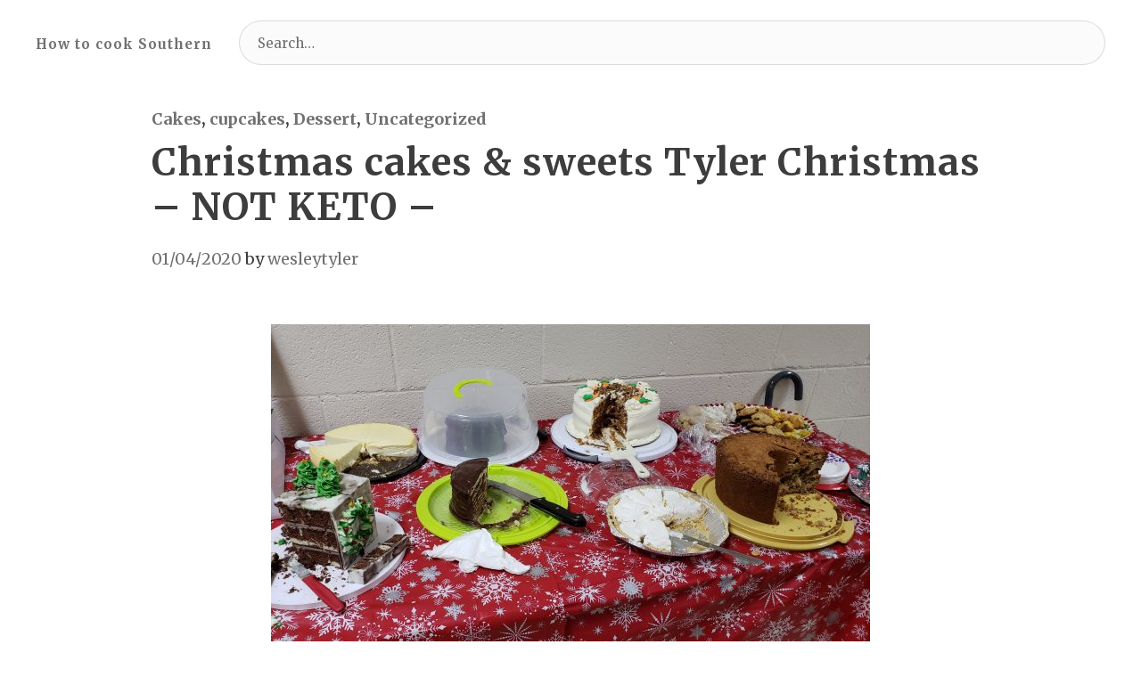

--- FILE ---
content_type: text/html; charset=UTF-8
request_url: http://howtocooksouthern.com/2020/01/christmas-cakes-sweets-tyler-christmas-not-keto.html
body_size: 11411
content:
<!DOCTYPE html>
<html lang="en-US" class="no-js">

<head>
    <meta charset="UTF-8">
    <meta name="viewport" content="width=device-width, initial-scale=1">

    <link rel="profile" href="//gmpg.org/xfn/11">

    <title>Christmas cakes &amp; sweets Tyler Christmas &#8211; NOT KETO &#8211; &#8211; How to cook Southern</title>
<meta name='robots' content='max-image-preview:large' />
<link rel='dns-prefetch' href='//fonts.googleapis.com' />
<link rel='dns-prefetch' href='//www.googletagmanager.com' />
<link rel='dns-prefetch' href='//pagead2.googlesyndication.com' />
<link rel="alternate" type="application/rss+xml" title="How to cook Southern &raquo; Feed" href="http://howtocooksouthern.com/feed" />
<link rel="alternate" type="application/rss+xml" title="How to cook Southern &raquo; Comments Feed" href="http://howtocooksouthern.com/comments/feed" />
<link rel="alternate" title="oEmbed (JSON)" type="application/json+oembed" href="http://howtocooksouthern.com/wp-json/oembed/1.0/embed?url=http%3A%2F%2Fhowtocooksouthern.com%2F2020%2F01%2Fchristmas-cakes-sweets-tyler-christmas-not-keto.html" />
<link rel="alternate" title="oEmbed (XML)" type="text/xml+oembed" href="http://howtocooksouthern.com/wp-json/oembed/1.0/embed?url=http%3A%2F%2Fhowtocooksouthern.com%2F2020%2F01%2Fchristmas-cakes-sweets-tyler-christmas-not-keto.html&#038;format=xml" />
<style id='wp-img-auto-sizes-contain-inline-css'>
img:is([sizes=auto i],[sizes^="auto," i]){contain-intrinsic-size:3000px 1500px}
/*# sourceURL=wp-img-auto-sizes-contain-inline-css */
</style>
<link rel='stylesheet' id='sbi_styles-css' href='http://howtocooksouthern.com/wp-content/plugins/instagram-feed/css/sbi-styles.min.css?ver=6.10.0' media='all' />
<style id='wp-emoji-styles-inline-css'>

	img.wp-smiley, img.emoji {
		display: inline !important;
		border: none !important;
		box-shadow: none !important;
		height: 1em !important;
		width: 1em !important;
		margin: 0 0.07em !important;
		vertical-align: -0.1em !important;
		background: none !important;
		padding: 0 !important;
	}
/*# sourceURL=wp-emoji-styles-inline-css */
</style>
<style id='wp-block-library-inline-css'>
:root{--wp-block-synced-color:#7a00df;--wp-block-synced-color--rgb:122,0,223;--wp-bound-block-color:var(--wp-block-synced-color);--wp-editor-canvas-background:#ddd;--wp-admin-theme-color:#007cba;--wp-admin-theme-color--rgb:0,124,186;--wp-admin-theme-color-darker-10:#006ba1;--wp-admin-theme-color-darker-10--rgb:0,107,160.5;--wp-admin-theme-color-darker-20:#005a87;--wp-admin-theme-color-darker-20--rgb:0,90,135;--wp-admin-border-width-focus:2px}@media (min-resolution:192dpi){:root{--wp-admin-border-width-focus:1.5px}}.wp-element-button{cursor:pointer}:root .has-very-light-gray-background-color{background-color:#eee}:root .has-very-dark-gray-background-color{background-color:#313131}:root .has-very-light-gray-color{color:#eee}:root .has-very-dark-gray-color{color:#313131}:root .has-vivid-green-cyan-to-vivid-cyan-blue-gradient-background{background:linear-gradient(135deg,#00d084,#0693e3)}:root .has-purple-crush-gradient-background{background:linear-gradient(135deg,#34e2e4,#4721fb 50%,#ab1dfe)}:root .has-hazy-dawn-gradient-background{background:linear-gradient(135deg,#faaca8,#dad0ec)}:root .has-subdued-olive-gradient-background{background:linear-gradient(135deg,#fafae1,#67a671)}:root .has-atomic-cream-gradient-background{background:linear-gradient(135deg,#fdd79a,#004a59)}:root .has-nightshade-gradient-background{background:linear-gradient(135deg,#330968,#31cdcf)}:root .has-midnight-gradient-background{background:linear-gradient(135deg,#020381,#2874fc)}:root{--wp--preset--font-size--normal:16px;--wp--preset--font-size--huge:42px}.has-regular-font-size{font-size:1em}.has-larger-font-size{font-size:2.625em}.has-normal-font-size{font-size:var(--wp--preset--font-size--normal)}.has-huge-font-size{font-size:var(--wp--preset--font-size--huge)}.has-text-align-center{text-align:center}.has-text-align-left{text-align:left}.has-text-align-right{text-align:right}.has-fit-text{white-space:nowrap!important}#end-resizable-editor-section{display:none}.aligncenter{clear:both}.items-justified-left{justify-content:flex-start}.items-justified-center{justify-content:center}.items-justified-right{justify-content:flex-end}.items-justified-space-between{justify-content:space-between}.screen-reader-text{border:0;clip-path:inset(50%);height:1px;margin:-1px;overflow:hidden;padding:0;position:absolute;width:1px;word-wrap:normal!important}.screen-reader-text:focus{background-color:#ddd;clip-path:none;color:#444;display:block;font-size:1em;height:auto;left:5px;line-height:normal;padding:15px 23px 14px;text-decoration:none;top:5px;width:auto;z-index:100000}html :where(.has-border-color){border-style:solid}html :where([style*=border-top-color]){border-top-style:solid}html :where([style*=border-right-color]){border-right-style:solid}html :where([style*=border-bottom-color]){border-bottom-style:solid}html :where([style*=border-left-color]){border-left-style:solid}html :where([style*=border-width]){border-style:solid}html :where([style*=border-top-width]){border-top-style:solid}html :where([style*=border-right-width]){border-right-style:solid}html :where([style*=border-bottom-width]){border-bottom-style:solid}html :where([style*=border-left-width]){border-left-style:solid}html :where(img[class*=wp-image-]){height:auto;max-width:100%}:where(figure){margin:0 0 1em}html :where(.is-position-sticky){--wp-admin--admin-bar--position-offset:var(--wp-admin--admin-bar--height,0px)}@media screen and (max-width:600px){html :where(.is-position-sticky){--wp-admin--admin-bar--position-offset:0px}}

/*# sourceURL=wp-block-library-inline-css */
</style><style id='wp-block-image-inline-css'>
.wp-block-image>a,.wp-block-image>figure>a{display:inline-block}.wp-block-image img{box-sizing:border-box;height:auto;max-width:100%;vertical-align:bottom}@media not (prefers-reduced-motion){.wp-block-image img.hide{visibility:hidden}.wp-block-image img.show{animation:show-content-image .4s}}.wp-block-image[style*=border-radius] img,.wp-block-image[style*=border-radius]>a{border-radius:inherit}.wp-block-image.has-custom-border img{box-sizing:border-box}.wp-block-image.aligncenter{text-align:center}.wp-block-image.alignfull>a,.wp-block-image.alignwide>a{width:100%}.wp-block-image.alignfull img,.wp-block-image.alignwide img{height:auto;width:100%}.wp-block-image .aligncenter,.wp-block-image .alignleft,.wp-block-image .alignright,.wp-block-image.aligncenter,.wp-block-image.alignleft,.wp-block-image.alignright{display:table}.wp-block-image .aligncenter>figcaption,.wp-block-image .alignleft>figcaption,.wp-block-image .alignright>figcaption,.wp-block-image.aligncenter>figcaption,.wp-block-image.alignleft>figcaption,.wp-block-image.alignright>figcaption{caption-side:bottom;display:table-caption}.wp-block-image .alignleft{float:left;margin:.5em 1em .5em 0}.wp-block-image .alignright{float:right;margin:.5em 0 .5em 1em}.wp-block-image .aligncenter{margin-left:auto;margin-right:auto}.wp-block-image :where(figcaption){margin-bottom:1em;margin-top:.5em}.wp-block-image.is-style-circle-mask img{border-radius:9999px}@supports ((-webkit-mask-image:none) or (mask-image:none)) or (-webkit-mask-image:none){.wp-block-image.is-style-circle-mask img{border-radius:0;-webkit-mask-image:url('data:image/svg+xml;utf8,<svg viewBox="0 0 100 100" xmlns="http://www.w3.org/2000/svg"><circle cx="50" cy="50" r="50"/></svg>');mask-image:url('data:image/svg+xml;utf8,<svg viewBox="0 0 100 100" xmlns="http://www.w3.org/2000/svg"><circle cx="50" cy="50" r="50"/></svg>');mask-mode:alpha;-webkit-mask-position:center;mask-position:center;-webkit-mask-repeat:no-repeat;mask-repeat:no-repeat;-webkit-mask-size:contain;mask-size:contain}}:root :where(.wp-block-image.is-style-rounded img,.wp-block-image .is-style-rounded img){border-radius:9999px}.wp-block-image figure{margin:0}.wp-lightbox-container{display:flex;flex-direction:column;position:relative}.wp-lightbox-container img{cursor:zoom-in}.wp-lightbox-container img:hover+button{opacity:1}.wp-lightbox-container button{align-items:center;backdrop-filter:blur(16px) saturate(180%);background-color:#5a5a5a40;border:none;border-radius:4px;cursor:zoom-in;display:flex;height:20px;justify-content:center;opacity:0;padding:0;position:absolute;right:16px;text-align:center;top:16px;width:20px;z-index:100}@media not (prefers-reduced-motion){.wp-lightbox-container button{transition:opacity .2s ease}}.wp-lightbox-container button:focus-visible{outline:3px auto #5a5a5a40;outline:3px auto -webkit-focus-ring-color;outline-offset:3px}.wp-lightbox-container button:hover{cursor:pointer;opacity:1}.wp-lightbox-container button:focus{opacity:1}.wp-lightbox-container button:focus,.wp-lightbox-container button:hover,.wp-lightbox-container button:not(:hover):not(:active):not(.has-background){background-color:#5a5a5a40;border:none}.wp-lightbox-overlay{box-sizing:border-box;cursor:zoom-out;height:100vh;left:0;overflow:hidden;position:fixed;top:0;visibility:hidden;width:100%;z-index:100000}.wp-lightbox-overlay .close-button{align-items:center;cursor:pointer;display:flex;justify-content:center;min-height:40px;min-width:40px;padding:0;position:absolute;right:calc(env(safe-area-inset-right) + 16px);top:calc(env(safe-area-inset-top) + 16px);z-index:5000000}.wp-lightbox-overlay .close-button:focus,.wp-lightbox-overlay .close-button:hover,.wp-lightbox-overlay .close-button:not(:hover):not(:active):not(.has-background){background:none;border:none}.wp-lightbox-overlay .lightbox-image-container{height:var(--wp--lightbox-container-height);left:50%;overflow:hidden;position:absolute;top:50%;transform:translate(-50%,-50%);transform-origin:top left;width:var(--wp--lightbox-container-width);z-index:9999999999}.wp-lightbox-overlay .wp-block-image{align-items:center;box-sizing:border-box;display:flex;height:100%;justify-content:center;margin:0;position:relative;transform-origin:0 0;width:100%;z-index:3000000}.wp-lightbox-overlay .wp-block-image img{height:var(--wp--lightbox-image-height);min-height:var(--wp--lightbox-image-height);min-width:var(--wp--lightbox-image-width);width:var(--wp--lightbox-image-width)}.wp-lightbox-overlay .wp-block-image figcaption{display:none}.wp-lightbox-overlay button{background:none;border:none}.wp-lightbox-overlay .scrim{background-color:#fff;height:100%;opacity:.9;position:absolute;width:100%;z-index:2000000}.wp-lightbox-overlay.active{visibility:visible}@media not (prefers-reduced-motion){.wp-lightbox-overlay.active{animation:turn-on-visibility .25s both}.wp-lightbox-overlay.active img{animation:turn-on-visibility .35s both}.wp-lightbox-overlay.show-closing-animation:not(.active){animation:turn-off-visibility .35s both}.wp-lightbox-overlay.show-closing-animation:not(.active) img{animation:turn-off-visibility .25s both}.wp-lightbox-overlay.zoom.active{animation:none;opacity:1;visibility:visible}.wp-lightbox-overlay.zoom.active .lightbox-image-container{animation:lightbox-zoom-in .4s}.wp-lightbox-overlay.zoom.active .lightbox-image-container img{animation:none}.wp-lightbox-overlay.zoom.active .scrim{animation:turn-on-visibility .4s forwards}.wp-lightbox-overlay.zoom.show-closing-animation:not(.active){animation:none}.wp-lightbox-overlay.zoom.show-closing-animation:not(.active) .lightbox-image-container{animation:lightbox-zoom-out .4s}.wp-lightbox-overlay.zoom.show-closing-animation:not(.active) .lightbox-image-container img{animation:none}.wp-lightbox-overlay.zoom.show-closing-animation:not(.active) .scrim{animation:turn-off-visibility .4s forwards}}@keyframes show-content-image{0%{visibility:hidden}99%{visibility:hidden}to{visibility:visible}}@keyframes turn-on-visibility{0%{opacity:0}to{opacity:1}}@keyframes turn-off-visibility{0%{opacity:1;visibility:visible}99%{opacity:0;visibility:visible}to{opacity:0;visibility:hidden}}@keyframes lightbox-zoom-in{0%{transform:translate(calc((-100vw + var(--wp--lightbox-scrollbar-width))/2 + var(--wp--lightbox-initial-left-position)),calc(-50vh + var(--wp--lightbox-initial-top-position))) scale(var(--wp--lightbox-scale))}to{transform:translate(-50%,-50%) scale(1)}}@keyframes lightbox-zoom-out{0%{transform:translate(-50%,-50%) scale(1);visibility:visible}99%{visibility:visible}to{transform:translate(calc((-100vw + var(--wp--lightbox-scrollbar-width))/2 + var(--wp--lightbox-initial-left-position)),calc(-50vh + var(--wp--lightbox-initial-top-position))) scale(var(--wp--lightbox-scale));visibility:hidden}}
/*# sourceURL=http://howtocooksouthern.com/wp-includes/blocks/image/style.min.css */
</style>
<style id='wp-block-paragraph-inline-css'>
.is-small-text{font-size:.875em}.is-regular-text{font-size:1em}.is-large-text{font-size:2.25em}.is-larger-text{font-size:3em}.has-drop-cap:not(:focus):first-letter{float:left;font-size:8.4em;font-style:normal;font-weight:100;line-height:.68;margin:.05em .1em 0 0;text-transform:uppercase}body.rtl .has-drop-cap:not(:focus):first-letter{float:none;margin-left:.1em}p.has-drop-cap.has-background{overflow:hidden}:root :where(p.has-background){padding:1.25em 2.375em}:where(p.has-text-color:not(.has-link-color)) a{color:inherit}p.has-text-align-left[style*="writing-mode:vertical-lr"],p.has-text-align-right[style*="writing-mode:vertical-rl"]{rotate:180deg}
/*# sourceURL=http://howtocooksouthern.com/wp-includes/blocks/paragraph/style.min.css */
</style>
<style id='global-styles-inline-css'>
:root{--wp--preset--aspect-ratio--square: 1;--wp--preset--aspect-ratio--4-3: 4/3;--wp--preset--aspect-ratio--3-4: 3/4;--wp--preset--aspect-ratio--3-2: 3/2;--wp--preset--aspect-ratio--2-3: 2/3;--wp--preset--aspect-ratio--16-9: 16/9;--wp--preset--aspect-ratio--9-16: 9/16;--wp--preset--color--black: #000000;--wp--preset--color--cyan-bluish-gray: #abb8c3;--wp--preset--color--white: #ffffff;--wp--preset--color--pale-pink: #f78da7;--wp--preset--color--vivid-red: #cf2e2e;--wp--preset--color--luminous-vivid-orange: #ff6900;--wp--preset--color--luminous-vivid-amber: #fcb900;--wp--preset--color--light-green-cyan: #7bdcb5;--wp--preset--color--vivid-green-cyan: #00d084;--wp--preset--color--pale-cyan-blue: #8ed1fc;--wp--preset--color--vivid-cyan-blue: #0693e3;--wp--preset--color--vivid-purple: #9b51e0;--wp--preset--gradient--vivid-cyan-blue-to-vivid-purple: linear-gradient(135deg,rgb(6,147,227) 0%,rgb(155,81,224) 100%);--wp--preset--gradient--light-green-cyan-to-vivid-green-cyan: linear-gradient(135deg,rgb(122,220,180) 0%,rgb(0,208,130) 100%);--wp--preset--gradient--luminous-vivid-amber-to-luminous-vivid-orange: linear-gradient(135deg,rgb(252,185,0) 0%,rgb(255,105,0) 100%);--wp--preset--gradient--luminous-vivid-orange-to-vivid-red: linear-gradient(135deg,rgb(255,105,0) 0%,rgb(207,46,46) 100%);--wp--preset--gradient--very-light-gray-to-cyan-bluish-gray: linear-gradient(135deg,rgb(238,238,238) 0%,rgb(169,184,195) 100%);--wp--preset--gradient--cool-to-warm-spectrum: linear-gradient(135deg,rgb(74,234,220) 0%,rgb(151,120,209) 20%,rgb(207,42,186) 40%,rgb(238,44,130) 60%,rgb(251,105,98) 80%,rgb(254,248,76) 100%);--wp--preset--gradient--blush-light-purple: linear-gradient(135deg,rgb(255,206,236) 0%,rgb(152,150,240) 100%);--wp--preset--gradient--blush-bordeaux: linear-gradient(135deg,rgb(254,205,165) 0%,rgb(254,45,45) 50%,rgb(107,0,62) 100%);--wp--preset--gradient--luminous-dusk: linear-gradient(135deg,rgb(255,203,112) 0%,rgb(199,81,192) 50%,rgb(65,88,208) 100%);--wp--preset--gradient--pale-ocean: linear-gradient(135deg,rgb(255,245,203) 0%,rgb(182,227,212) 50%,rgb(51,167,181) 100%);--wp--preset--gradient--electric-grass: linear-gradient(135deg,rgb(202,248,128) 0%,rgb(113,206,126) 100%);--wp--preset--gradient--midnight: linear-gradient(135deg,rgb(2,3,129) 0%,rgb(40,116,252) 100%);--wp--preset--font-size--small: 13px;--wp--preset--font-size--medium: 20px;--wp--preset--font-size--large: 36px;--wp--preset--font-size--x-large: 42px;--wp--preset--spacing--20: 0.44rem;--wp--preset--spacing--30: 0.67rem;--wp--preset--spacing--40: 1rem;--wp--preset--spacing--50: 1.5rem;--wp--preset--spacing--60: 2.25rem;--wp--preset--spacing--70: 3.38rem;--wp--preset--spacing--80: 5.06rem;--wp--preset--shadow--natural: 6px 6px 9px rgba(0, 0, 0, 0.2);--wp--preset--shadow--deep: 12px 12px 50px rgba(0, 0, 0, 0.4);--wp--preset--shadow--sharp: 6px 6px 0px rgba(0, 0, 0, 0.2);--wp--preset--shadow--outlined: 6px 6px 0px -3px rgb(255, 255, 255), 6px 6px rgb(0, 0, 0);--wp--preset--shadow--crisp: 6px 6px 0px rgb(0, 0, 0);}:where(.is-layout-flex){gap: 0.5em;}:where(.is-layout-grid){gap: 0.5em;}body .is-layout-flex{display: flex;}.is-layout-flex{flex-wrap: wrap;align-items: center;}.is-layout-flex > :is(*, div){margin: 0;}body .is-layout-grid{display: grid;}.is-layout-grid > :is(*, div){margin: 0;}:where(.wp-block-columns.is-layout-flex){gap: 2em;}:where(.wp-block-columns.is-layout-grid){gap: 2em;}:where(.wp-block-post-template.is-layout-flex){gap: 1.25em;}:where(.wp-block-post-template.is-layout-grid){gap: 1.25em;}.has-black-color{color: var(--wp--preset--color--black) !important;}.has-cyan-bluish-gray-color{color: var(--wp--preset--color--cyan-bluish-gray) !important;}.has-white-color{color: var(--wp--preset--color--white) !important;}.has-pale-pink-color{color: var(--wp--preset--color--pale-pink) !important;}.has-vivid-red-color{color: var(--wp--preset--color--vivid-red) !important;}.has-luminous-vivid-orange-color{color: var(--wp--preset--color--luminous-vivid-orange) !important;}.has-luminous-vivid-amber-color{color: var(--wp--preset--color--luminous-vivid-amber) !important;}.has-light-green-cyan-color{color: var(--wp--preset--color--light-green-cyan) !important;}.has-vivid-green-cyan-color{color: var(--wp--preset--color--vivid-green-cyan) !important;}.has-pale-cyan-blue-color{color: var(--wp--preset--color--pale-cyan-blue) !important;}.has-vivid-cyan-blue-color{color: var(--wp--preset--color--vivid-cyan-blue) !important;}.has-vivid-purple-color{color: var(--wp--preset--color--vivid-purple) !important;}.has-black-background-color{background-color: var(--wp--preset--color--black) !important;}.has-cyan-bluish-gray-background-color{background-color: var(--wp--preset--color--cyan-bluish-gray) !important;}.has-white-background-color{background-color: var(--wp--preset--color--white) !important;}.has-pale-pink-background-color{background-color: var(--wp--preset--color--pale-pink) !important;}.has-vivid-red-background-color{background-color: var(--wp--preset--color--vivid-red) !important;}.has-luminous-vivid-orange-background-color{background-color: var(--wp--preset--color--luminous-vivid-orange) !important;}.has-luminous-vivid-amber-background-color{background-color: var(--wp--preset--color--luminous-vivid-amber) !important;}.has-light-green-cyan-background-color{background-color: var(--wp--preset--color--light-green-cyan) !important;}.has-vivid-green-cyan-background-color{background-color: var(--wp--preset--color--vivid-green-cyan) !important;}.has-pale-cyan-blue-background-color{background-color: var(--wp--preset--color--pale-cyan-blue) !important;}.has-vivid-cyan-blue-background-color{background-color: var(--wp--preset--color--vivid-cyan-blue) !important;}.has-vivid-purple-background-color{background-color: var(--wp--preset--color--vivid-purple) !important;}.has-black-border-color{border-color: var(--wp--preset--color--black) !important;}.has-cyan-bluish-gray-border-color{border-color: var(--wp--preset--color--cyan-bluish-gray) !important;}.has-white-border-color{border-color: var(--wp--preset--color--white) !important;}.has-pale-pink-border-color{border-color: var(--wp--preset--color--pale-pink) !important;}.has-vivid-red-border-color{border-color: var(--wp--preset--color--vivid-red) !important;}.has-luminous-vivid-orange-border-color{border-color: var(--wp--preset--color--luminous-vivid-orange) !important;}.has-luminous-vivid-amber-border-color{border-color: var(--wp--preset--color--luminous-vivid-amber) !important;}.has-light-green-cyan-border-color{border-color: var(--wp--preset--color--light-green-cyan) !important;}.has-vivid-green-cyan-border-color{border-color: var(--wp--preset--color--vivid-green-cyan) !important;}.has-pale-cyan-blue-border-color{border-color: var(--wp--preset--color--pale-cyan-blue) !important;}.has-vivid-cyan-blue-border-color{border-color: var(--wp--preset--color--vivid-cyan-blue) !important;}.has-vivid-purple-border-color{border-color: var(--wp--preset--color--vivid-purple) !important;}.has-vivid-cyan-blue-to-vivid-purple-gradient-background{background: var(--wp--preset--gradient--vivid-cyan-blue-to-vivid-purple) !important;}.has-light-green-cyan-to-vivid-green-cyan-gradient-background{background: var(--wp--preset--gradient--light-green-cyan-to-vivid-green-cyan) !important;}.has-luminous-vivid-amber-to-luminous-vivid-orange-gradient-background{background: var(--wp--preset--gradient--luminous-vivid-amber-to-luminous-vivid-orange) !important;}.has-luminous-vivid-orange-to-vivid-red-gradient-background{background: var(--wp--preset--gradient--luminous-vivid-orange-to-vivid-red) !important;}.has-very-light-gray-to-cyan-bluish-gray-gradient-background{background: var(--wp--preset--gradient--very-light-gray-to-cyan-bluish-gray) !important;}.has-cool-to-warm-spectrum-gradient-background{background: var(--wp--preset--gradient--cool-to-warm-spectrum) !important;}.has-blush-light-purple-gradient-background{background: var(--wp--preset--gradient--blush-light-purple) !important;}.has-blush-bordeaux-gradient-background{background: var(--wp--preset--gradient--blush-bordeaux) !important;}.has-luminous-dusk-gradient-background{background: var(--wp--preset--gradient--luminous-dusk) !important;}.has-pale-ocean-gradient-background{background: var(--wp--preset--gradient--pale-ocean) !important;}.has-electric-grass-gradient-background{background: var(--wp--preset--gradient--electric-grass) !important;}.has-midnight-gradient-background{background: var(--wp--preset--gradient--midnight) !important;}.has-small-font-size{font-size: var(--wp--preset--font-size--small) !important;}.has-medium-font-size{font-size: var(--wp--preset--font-size--medium) !important;}.has-large-font-size{font-size: var(--wp--preset--font-size--large) !important;}.has-x-large-font-size{font-size: var(--wp--preset--font-size--x-large) !important;}
/*# sourceURL=global-styles-inline-css */
</style>

<style id='classic-theme-styles-inline-css'>
/*! This file is auto-generated */
.wp-block-button__link{color:#fff;background-color:#32373c;border-radius:9999px;box-shadow:none;text-decoration:none;padding:calc(.667em + 2px) calc(1.333em + 2px);font-size:1.125em}.wp-block-file__button{background:#32373c;color:#fff;text-decoration:none}
/*# sourceURL=/wp-includes/css/classic-themes.min.css */
</style>
<link rel='stylesheet' id='dashicons-css' href='http://howtocooksouthern.com/wp-includes/css/dashicons.min.css?ver=e0c9c9358aea6c732e0dfd0930af3f38' media='all' />
<link rel='stylesheet' id='al_product_styles-css' href='http://howtocooksouthern.com/wp-content/plugins/ecommerce-product-catalog/css/al_product.min.css?timestamp=1767155367&#038;ver=e0c9c9358aea6c732e0dfd0930af3f38' media='all' />
<link rel='stylesheet' id='ic_blocks-css' href='http://howtocooksouthern.com/wp-content/plugins/ecommerce-product-catalog/includes/blocks/ic-blocks.min.css?timestamp=1767155367&#038;ver=e0c9c9358aea6c732e0dfd0930af3f38' media='all' />
<link rel='stylesheet' id='aalb_basics_css-css' href='http://howtocooksouthern.com/wp-content/plugins/amazon-associates-link-builder/css/aalb_basics.css?ver=1.9.3' media='all' />
<link rel='stylesheet' id='basho-style-css' href='http://howtocooksouthern.com/wp-content/themes/basho/style.css?ver=1.0.5' media='all' />
<link rel='stylesheet' id='basho-print-style-css' href='http://howtocooksouthern.com/wp-content/themes/basho/print.css?ver=1.0.5' media='print' />
<link rel='stylesheet' id='basho-fonts-css' href='https://fonts.googleapis.com/css?family=Merriweather:400,400i,700,700i&#038;subset=latin%2Ccyrillic&#038;display=swap' media='all' />
<script src="http://howtocooksouthern.com/wp-includes/js/jquery/jquery.min.js?ver=3.7.1" id="jquery-core-js"></script>
<script src="http://howtocooksouthern.com/wp-includes/js/jquery/jquery-migrate.min.js?ver=3.4.1" id="jquery-migrate-js"></script>
<script src="http://howtocooksouthern.com/wp-content/themes/basho/assets/js/uikit.min.js?ver=3.5.9" id="uikit-js-js" defer></script>
<script src="http://howtocooksouthern.com/wp-content/themes/basho/assets/js/uikit-icons.min.js?ver=3.5.9" id="uikit-icons-js-js" defer></script>
<link rel="https://api.w.org/" href="http://howtocooksouthern.com/wp-json/" /><link rel="alternate" title="JSON" type="application/json" href="http://howtocooksouthern.com/wp-json/wp/v2/posts/1720" /><link rel="EditURI" type="application/rsd+xml" title="RSD" href="http://howtocooksouthern.com/xmlrpc.php?rsd" />

<link rel="canonical" href="http://howtocooksouthern.com/2020/01/christmas-cakes-sweets-tyler-christmas-not-keto.html" />
<link rel='shortlink' href='http://howtocooksouthern.com/?p=1720' />
<!-- AN v8.3.0 -->
<meta name="generator" content="Site Kit by Google 1.170.0" />       <script>document.documentElement.className = document.documentElement.className.replace( 'no-js', 'js' );</script>
       
<!-- Google AdSense meta tags added by Site Kit -->
<meta name="google-adsense-platform-account" content="ca-host-pub-2644536267352236">
<meta name="google-adsense-platform-domain" content="sitekit.withgoogle.com">
<!-- End Google AdSense meta tags added by Site Kit -->
<style>.recentcomments a{display:inline !important;padding:0 !important;margin:0 !important;}</style>
<!-- Google Tag Manager snippet added by Site Kit -->
<script>
			( function( w, d, s, l, i ) {
				w[l] = w[l] || [];
				w[l].push( {'gtm.start': new Date().getTime(), event: 'gtm.js'} );
				var f = d.getElementsByTagName( s )[0],
					j = d.createElement( s ), dl = l != 'dataLayer' ? '&l=' + l : '';
				j.async = true;
				j.src = 'https://www.googletagmanager.com/gtm.js?id=' + i + dl;
				f.parentNode.insertBefore( j, f );
			} )( window, document, 'script', 'dataLayer', 'GTM-WL74DVV' );
			
</script>

<!-- End Google Tag Manager snippet added by Site Kit -->

<!-- Google AdSense snippet added by Site Kit -->
<script async src="https://pagead2.googlesyndication.com/pagead/js/adsbygoogle.js?client=ca-pub-7856752844247021&amp;host=ca-host-pub-2644536267352236" crossorigin="anonymous"></script>

<!-- End Google AdSense snippet added by Site Kit -->
<link rel="icon" href="http://howtocooksouthern.com/wp-content/uploads/2017/11/cropped-chefrick-32x32.gif" sizes="32x32" />
<link rel="icon" href="http://howtocooksouthern.com/wp-content/uploads/2017/11/cropped-chefrick-192x192.gif" sizes="192x192" />
<link rel="apple-touch-icon" href="http://howtocooksouthern.com/wp-content/uploads/2017/11/cropped-chefrick-180x180.gif" />
<meta name="msapplication-TileImage" content="http://howtocooksouthern.com/wp-content/uploads/2017/11/cropped-chefrick-270x270.gif" />
</head>

<body class="wp-singular post-template-default single single-post postid-1720 single-format-standard wp-embed-responsive wp-theme-basho has-post-thumbnail show-avatars">

    		<!-- Google Tag Manager (noscript) snippet added by Site Kit -->
		<noscript>
			<iframe src="https://www.googletagmanager.com/ns.html?id=GTM-WL74DVV" height="0" width="0" style="display:none;visibility:hidden"></iframe>
		</noscript>
		<!-- End Google Tag Manager (noscript) snippet added by Site Kit -->
		<a class="skip-link screen-reader-text" href="#site-content" title="Skip to the content">Skip to the content</a>
    <div id="site-wrapper" class="uk-offcanvas-content">

        
        <header id="site-header" role="banner">
            <div class="uk-container uk-container-large">
                <nav id="main-navigation" class="uk-navbar-container uk-navbar-transparent" role="navigation" aria-label="Main Navigation" data-uk-navbar>
                    <div class="uk-navbar-left">
                        <div class="uk-navbar-item site-logo">                <a class="uk-logo" href="http://howtocooksouthern.com/" rel="home">
                    How to cook Southern                </a>
                </div>                    </div>
                    <div class="uk-width-expand">
                        
            <div class="uk-navbar-item uk-width-1-1 uk-visible@s">
                <form class="search-form uk-width-1-1" role="search"  method="get" action="http://howtocooksouthern.com/">
	<label for="search-form-1">
		<span class="screen-reader-text">Search for:</span>
		<input class="uk-input uk-form-large" type="search" id="search-form-1" placeholder="Search&hellip;" value="" name="s">
        <span class="uk-text-meta">Press Enter / Return to start your search.</span>
    </label>
	<br>
	<input type="submit" class="search-submit uk-button uk-button-link" value="Search">
</form>
            </div>

                                </div>
                    <div class="uk-navbar-right">
                                            </div>
                </nav>
            </div>
        </header> <!-- #site-header -->

        
<main id="site-content" role="main">

	
<article id="post-1720" class="post-1720 post type-post status-publish format-standard has-post-thumbnail hentry category-cakes category-cupcakes category-dessert category-uncategorized">

	
<header class="entry-header">

	<div class="uk-container uk-container-small">

		
			<div class="post-meta-wrapper post-meta-singular post-meta-singular-entry-header-top">

									<div class="post-categories meta-wrapper">
						<a href="http://howtocooksouthern.com/category/dessert/cakes" rel="category tag">Cakes</a>, <a href="http://howtocooksouthern.com/category/cupcakes" rel="category tag">cupcakes</a>, <a href="http://howtocooksouthern.com/category/dessert" rel="category tag">Dessert</a>, <a href="http://howtocooksouthern.com/category/uncategorized" rel="category tag">Uncategorized</a>					</div>
					
			</div>

			<h1 class="entry-title">Christmas cakes &amp; sweets Tyler Christmas &#8211; NOT KETO &#8211;</h1>
			<div class="post-meta-wrapper post-meta-singular post-meta-singular-entry-header-bottom">

									<div class="post-date-author meta-wrapper">
						<a class="date" href="http://howtocooksouthern.com/2020/01/christmas-cakes-sweets-tyler-christmas-not-keto.html">01/04/2020</a> by <a class="author" href="http://howtocooksouthern.com/author/wesleytyler">wesleytyler</a>					</div>
					
			</div>

			
	</div> <!-- .container -->

</header> <!-- .entry-header -->

	<figure class="featured-media">
		<div class="featured-media-inner">

			<img width="672" height="372" src="http://howtocooksouthern.com/wp-content/uploads/2020/01/20191214_1400271752997933176580967-672x372.jpg" class="attachment-post-thumbnail size-post-thumbnail wp-post-image" alt="" decoding="async" fetchpriority="high" srcset="http://howtocooksouthern.com/wp-content/uploads/2020/01/20191214_1400271752997933176580967-672x372.jpg 672w, http://howtocooksouthern.com/wp-content/uploads/2020/01/20191214_1400271752997933176580967-1038x576.jpg 1038w" sizes="(max-width: 672px) 100vw, 672px" />
		</div> <!-- .featured-media-inner -->
	</figure> <!-- .featured-media -->

	
	<div class="entry-content-wrapper">

		<div class="entry-content">

			
<p>Well, the sweets table at a family Christmas in the South is an amazing place!</p>



<figure class="wp-block-image size-large"><img decoding="async" width="2560" height="1440" src="http://howtocooksouthern.com/wp-content/uploads/2020/01/20191214_1400271752997933176580967-scaled.jpg" alt="" class="wp-image-1719" srcset="http://howtocooksouthern.com/wp-content/uploads/2020/01/20191214_1400271752997933176580967-scaled.jpg 2560w, http://howtocooksouthern.com/wp-content/uploads/2020/01/20191214_1400271752997933176580967-300x169.jpg 300w, http://howtocooksouthern.com/wp-content/uploads/2020/01/20191214_1400271752997933176580967-1024x576.jpg 1024w, http://howtocooksouthern.com/wp-content/uploads/2020/01/20191214_1400271752997933176580967-768x432.jpg 768w, http://howtocooksouthern.com/wp-content/uploads/2020/01/20191214_1400271752997933176580967-1536x864.jpg 1536w, http://howtocooksouthern.com/wp-content/uploads/2020/01/20191214_1400271752997933176580967-2048x1152.jpg 2048w, http://howtocooksouthern.com/wp-content/uploads/2020/01/20191214_1400271752997933176580967-480x270.jpg 480w" sizes="(max-width: 2560px) 100vw, 2560px" /></figure>



<figure class="wp-block-image size-large"><img decoding="async" width="960" height="720" src="http://howtocooksouthern.com/wp-content/uploads/2020/01/prayer-circle.jpg" alt="" class="wp-image-1735" srcset="http://howtocooksouthern.com/wp-content/uploads/2020/01/prayer-circle.jpg 960w, http://howtocooksouthern.com/wp-content/uploads/2020/01/prayer-circle-300x225.jpg 300w, http://howtocooksouthern.com/wp-content/uploads/2020/01/prayer-circle-768x576.jpg 768w, http://howtocooksouthern.com/wp-content/uploads/2020/01/prayer-circle-500x375.jpg 500w" sizes="(max-width: 960px) 100vw, 960px" /><figcaption>Many Years ago when our prayer circle was whole</figcaption></figure>



<figure class="wp-block-image size-large"><img loading="lazy" decoding="async" width="1024" height="768" src="http://howtocooksouthern.com/wp-content/uploads/2020/01/80189533_10158109395732474_5224052276418576384_o-1-1024x768.jpg" alt="" class="wp-image-1736" srcset="http://howtocooksouthern.com/wp-content/uploads/2020/01/80189533_10158109395732474_5224052276418576384_o-1-1024x768.jpg 1024w, http://howtocooksouthern.com/wp-content/uploads/2020/01/80189533_10158109395732474_5224052276418576384_o-1-300x225.jpg 300w, http://howtocooksouthern.com/wp-content/uploads/2020/01/80189533_10158109395732474_5224052276418576384_o-1-768x576.jpg 768w, http://howtocooksouthern.com/wp-content/uploads/2020/01/80189533_10158109395732474_5224052276418576384_o-1-1536x1152.jpg 1536w, http://howtocooksouthern.com/wp-content/uploads/2020/01/80189533_10158109395732474_5224052276418576384_o-1-500x375.jpg 500w, http://howtocooksouthern.com/wp-content/uploads/2020/01/80189533_10158109395732474_5224052276418576384_o-1.jpg 2048w" sizes="auto, (max-width: 1024px) 100vw, 1024px" /><figcaption>2019</figcaption></figure>



		</div> <!-- .entry-content -->

	</div> <!-- .entry-content-wrapper -->

	<div class="entry-footer">
		
	<nav class="post-navigation-wrapper uk-link-text " aria-label="Post" role="navigation">

		<div class="post-navigation">

			
				<a class="previous-post uk-h2" href="http://howtocooksouthern.com/2020/01/morning-breakfast-roll-up-keto-too.html">
					<span class="arrow" aria-hidden="true" data-uk-icon="icon: basho-arrow-left"></span>
					<span class="title">
						Morning breakfast roll-up Keto Too					</span>
				</a>

				
				<a class="next-post uk-h2" href="http://howtocooksouthern.com/2020/01/mary-tyler-martins-ice-box-nut-cake.html">
					<span class="arrow" aria-hidden="true" data-uk-icon="icon: basho-arrow-right"></span>
					<span class="title">
						Mary &#8220;Tyler&#8221; Martin&#8217;s Ice Box Nut Cake					</span>
				</a>
				
		</div><!-- .post-navigation -->

	</nav><!-- .post-navigation-wrapper -->

		</div> <!-- .entry-footer -->

	
</article> <!-- #post-1720 -->

</main> <!-- #site-content -->


        
        <footer id="site-footer" role="contentinfo" class="uk-section uk-section-small">

            <div class="uk-container uk-container-large">
                <div class="uk-child-width-1-1 uk-child-width-expand@m uk-flex-middle uk-flex-center" data-uk-grid>
                            <div class="copyright uk-flex-last uk-flex-first@m  uk-text-center uk-text-left@m uk-text-small">
            2026            &copy;
            <a href="http://howtocooksouthern.com/" rel="home">How to cook Southern</a>, works on             <a href="https://wordpress.org/" target="_blank" class="uk-text-small">WordPress</a>
        </div>
                <div class="designer uk-text-center uk-text-right@m uk-text-small">
            Basho theme by <a href="https://webminimalism.com/" target="_blank">Ivan Fonin</a>        </div>
                        </div>
            </div>

        </footer> <!-- #site-footer -->

        
    </div><!-- #site-wrapper -->
<script type="speculationrules">
{"prefetch":[{"source":"document","where":{"and":[{"href_matches":"/*"},{"not":{"href_matches":["/wp-*.php","/wp-admin/*","/wp-content/uploads/*","/wp-content/*","/wp-content/plugins/*","/wp-content/themes/basho/*","/*\\?(.+)"]}},{"not":{"selector_matches":"a[rel~=\"nofollow\"]"}},{"not":{"selector_matches":".no-prefetch, .no-prefetch a"}}]},"eagerness":"conservative"}]}
</script>
<!-- Instagram Feed JS -->
<script type="text/javascript">
var sbiajaxurl = "http://howtocooksouthern.com/wp-admin/admin-ajax.php";
</script>
    <style>
        body.ic-disabled-body:before {
            background-image: url("/wp-includes/js/thickbox/loadingAnimation.gif");
        }
    </style>
    <script src="http://howtocooksouthern.com/wp-content/themes/basho/assets/js/basho.min.js?ver=1.0.5" id="basho-js-js" defer></script>
<script id="wp-emoji-settings" type="application/json">
{"baseUrl":"https://s.w.org/images/core/emoji/17.0.2/72x72/","ext":".png","svgUrl":"https://s.w.org/images/core/emoji/17.0.2/svg/","svgExt":".svg","source":{"concatemoji":"http://howtocooksouthern.com/wp-includes/js/wp-emoji-release.min.js?ver=e0c9c9358aea6c732e0dfd0930af3f38"}}
</script>
<script type="module">
/*! This file is auto-generated */
const a=JSON.parse(document.getElementById("wp-emoji-settings").textContent),o=(window._wpemojiSettings=a,"wpEmojiSettingsSupports"),s=["flag","emoji"];function i(e){try{var t={supportTests:e,timestamp:(new Date).valueOf()};sessionStorage.setItem(o,JSON.stringify(t))}catch(e){}}function c(e,t,n){e.clearRect(0,0,e.canvas.width,e.canvas.height),e.fillText(t,0,0);t=new Uint32Array(e.getImageData(0,0,e.canvas.width,e.canvas.height).data);e.clearRect(0,0,e.canvas.width,e.canvas.height),e.fillText(n,0,0);const a=new Uint32Array(e.getImageData(0,0,e.canvas.width,e.canvas.height).data);return t.every((e,t)=>e===a[t])}function p(e,t){e.clearRect(0,0,e.canvas.width,e.canvas.height),e.fillText(t,0,0);var n=e.getImageData(16,16,1,1);for(let e=0;e<n.data.length;e++)if(0!==n.data[e])return!1;return!0}function u(e,t,n,a){switch(t){case"flag":return n(e,"\ud83c\udff3\ufe0f\u200d\u26a7\ufe0f","\ud83c\udff3\ufe0f\u200b\u26a7\ufe0f")?!1:!n(e,"\ud83c\udde8\ud83c\uddf6","\ud83c\udde8\u200b\ud83c\uddf6")&&!n(e,"\ud83c\udff4\udb40\udc67\udb40\udc62\udb40\udc65\udb40\udc6e\udb40\udc67\udb40\udc7f","\ud83c\udff4\u200b\udb40\udc67\u200b\udb40\udc62\u200b\udb40\udc65\u200b\udb40\udc6e\u200b\udb40\udc67\u200b\udb40\udc7f");case"emoji":return!a(e,"\ud83e\u1fac8")}return!1}function f(e,t,n,a){let r;const o=(r="undefined"!=typeof WorkerGlobalScope&&self instanceof WorkerGlobalScope?new OffscreenCanvas(300,150):document.createElement("canvas")).getContext("2d",{willReadFrequently:!0}),s=(o.textBaseline="top",o.font="600 32px Arial",{});return e.forEach(e=>{s[e]=t(o,e,n,a)}),s}function r(e){var t=document.createElement("script");t.src=e,t.defer=!0,document.head.appendChild(t)}a.supports={everything:!0,everythingExceptFlag:!0},new Promise(t=>{let n=function(){try{var e=JSON.parse(sessionStorage.getItem(o));if("object"==typeof e&&"number"==typeof e.timestamp&&(new Date).valueOf()<e.timestamp+604800&&"object"==typeof e.supportTests)return e.supportTests}catch(e){}return null}();if(!n){if("undefined"!=typeof Worker&&"undefined"!=typeof OffscreenCanvas&&"undefined"!=typeof URL&&URL.createObjectURL&&"undefined"!=typeof Blob)try{var e="postMessage("+f.toString()+"("+[JSON.stringify(s),u.toString(),c.toString(),p.toString()].join(",")+"));",a=new Blob([e],{type:"text/javascript"});const r=new Worker(URL.createObjectURL(a),{name:"wpTestEmojiSupports"});return void(r.onmessage=e=>{i(n=e.data),r.terminate(),t(n)})}catch(e){}i(n=f(s,u,c,p))}t(n)}).then(e=>{for(const n in e)a.supports[n]=e[n],a.supports.everything=a.supports.everything&&a.supports[n],"flag"!==n&&(a.supports.everythingExceptFlag=a.supports.everythingExceptFlag&&a.supports[n]);var t;a.supports.everythingExceptFlag=a.supports.everythingExceptFlag&&!a.supports.flag,a.supports.everything||((t=a.source||{}).concatemoji?r(t.concatemoji):t.wpemoji&&t.twemoji&&(r(t.twemoji),r(t.wpemoji)))});
//# sourceURL=http://howtocooksouthern.com/wp-includes/js/wp-emoji-loader.min.js
</script>
</body>
</html>


--- FILE ---
content_type: text/html; charset=utf-8
request_url: https://www.google.com/recaptcha/api2/aframe
body_size: 269
content:
<!DOCTYPE HTML><html><head><meta http-equiv="content-type" content="text/html; charset=UTF-8"></head><body><script nonce="zj0kTAcqGL55Q90-B9ORDw">/** Anti-fraud and anti-abuse applications only. See google.com/recaptcha */ try{var clients={'sodar':'https://pagead2.googlesyndication.com/pagead/sodar?'};window.addEventListener("message",function(a){try{if(a.source===window.parent){var b=JSON.parse(a.data);var c=clients[b['id']];if(c){var d=document.createElement('img');d.src=c+b['params']+'&rc='+(localStorage.getItem("rc::a")?sessionStorage.getItem("rc::b"):"");window.document.body.appendChild(d);sessionStorage.setItem("rc::e",parseInt(sessionStorage.getItem("rc::e")||0)+1);localStorage.setItem("rc::h",'1768881484381');}}}catch(b){}});window.parent.postMessage("_grecaptcha_ready", "*");}catch(b){}</script></body></html>